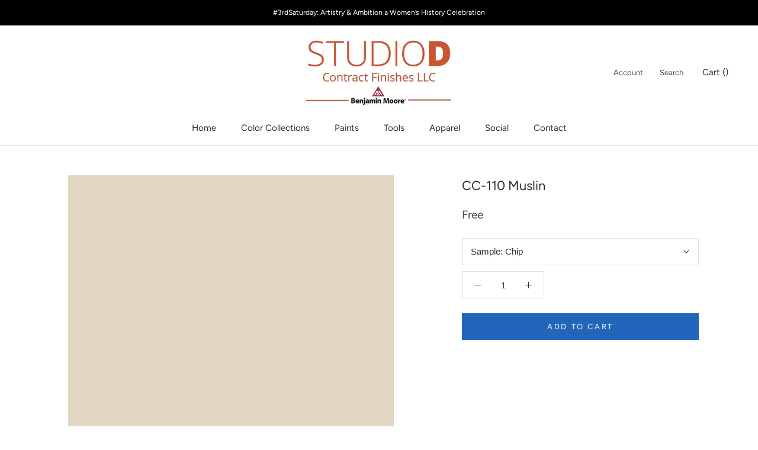

--- FILE ---
content_type: text/html; charset=utf-8
request_url: https://www.google.com/recaptcha/api2/aframe
body_size: 267
content:
<!DOCTYPE HTML><html><head><meta http-equiv="content-type" content="text/html; charset=UTF-8"></head><body><script nonce="-E5i9ZkvM3uttKlqYPuayQ">/** Anti-fraud and anti-abuse applications only. See google.com/recaptcha */ try{var clients={'sodar':'https://pagead2.googlesyndication.com/pagead/sodar?'};window.addEventListener("message",function(a){try{if(a.source===window.parent){var b=JSON.parse(a.data);var c=clients[b['id']];if(c){var d=document.createElement('img');d.src=c+b['params']+'&rc='+(localStorage.getItem("rc::a")?sessionStorage.getItem("rc::b"):"");window.document.body.appendChild(d);sessionStorage.setItem("rc::e",parseInt(sessionStorage.getItem("rc::e")||0)+1);localStorage.setItem("rc::h",'1769023063565');}}}catch(b){}});window.parent.postMessage("_grecaptcha_ready", "*");}catch(b){}</script></body></html>